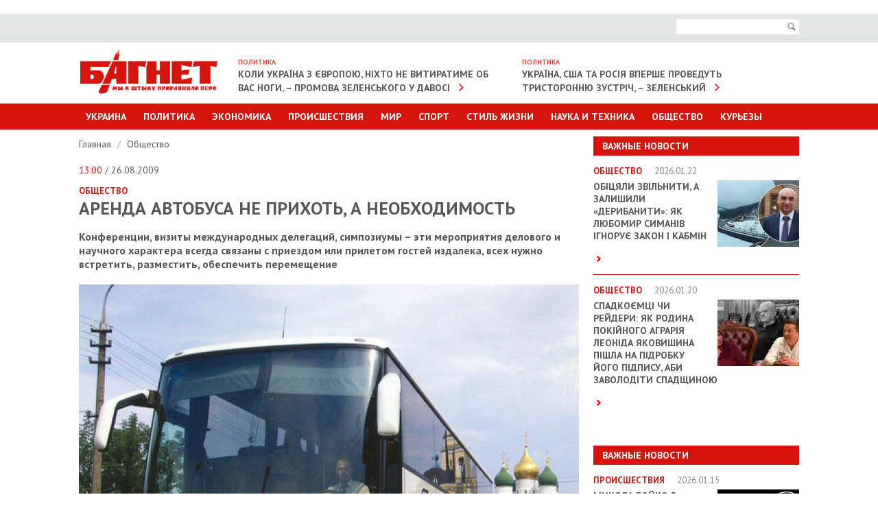

--- FILE ---
content_type: text/html; charset=UTF-8
request_url: https://www.bagnet.org/news/society/25481/arenda-avtobusa-ne-prihot-a-neobhodimost/
body_size: 8859
content:
<!DOCTYPE html>
<html lang="en">
<head>
<meta http-equiv="Content-Type" content="text/html; charset=UTF-8" />
<meta name="viewport" content="width=device-width, initial-scale=1" />
<title>Аренда автобуса не прихоть, а необходимость</title>
<meta name="description" content="Аренда автобуса не прихоть, а необходимость. Конференции, визиты международных делегаций, симпозиумы – эти мероприятия делового и научного характера всегда связаны с приездом или прилетом гостей издалека, всех нужно встретить, разместить, обеспечить перемещение">
<meta name="keywords" content="аренда,транспорт">
<meta property="og:site_name" content="Bagnet.org" >
<meta property="og:type" content="article" ><meta property="og:title" content="Аренда автобуса не прихоть, а необходимость" ><meta property="og:description" content="Конференции, визиты международных делегаций, симпозиумы – эти мероприятия делового и научного характера всегда связаны с приездом или прилетом гостей издалека, всех нужно встретить, разместить, обеспечить перемещение" ><meta property="og:url" content="/news/society/25481/arenda-avtobusa-ne-prihot-a-neobhodimost/" ><meta property="og:image" content="https://www.bagnet.org/storage/02/22/11/01/729_486_560d07a317eb5.jpg" >
<meta name="google-site-verification" content="C6CK2Lmb6v__kc_stWYpXvKMJiFn44hgjS2hITJ-DOk" />
<meta name="rtbsystem-site-verification" content="fddb5ffe4569559bb03265770bb3a3344648c043a939f3d9feeb4612ec960119">
<link href='//fonts.googleapis.com/css?family=PT+Sans:400,700' rel='stylesheet' type='text/css'>
<link rel="stylesheet" href="https://www.bagnet.org/public/css/jquery.formstyler.css" />
<link rel="stylesheet" href="https://www.bagnet.org/public/css/owl.carousel.css" />
<link rel="stylesheet" href="https://www.bagnet.org/public/css/jquery-ui.css" media="screen" />
<link rel="stylesheet" href="https://www.bagnet.org/public/css/main.css?100" media="screen" />
<link rel="stylesheet" href="https://www.bagnet.org/public/css/mobile.css?4" media="screen" />
<link type="image/x-icon" href="/public/favicon.ico" rel="shortcut icon"/>
<style>.adsbygoogle{text-align:center;}</style>
﻿<!-- Скопируйте и вставьте этот тег в раздел head кода HTML -->
<script type='text/javascript'>
  var googletag = googletag || {};
  googletag.cmd = googletag.cmd || [];
  (function() {
    var gads = document.createElement('script');
    gads.async = true;
    gads.type = 'text/javascript';
    var useSSL = 'https:' == document.location.protocol;
    gads.src = (useSSL ? 'https:' : 'http:') +
      '//www.googletagservices.com/tag/js/gpt.js';
    var node = document.getElementsByTagName('script')[0];
    node.parentNode.insertBefore(gads, node);
  })();
</script>
<!-- Скопируйте и вставьте этот тег в раздел head кода HTML -->
<script type='text/javascript'>
  var googletag = googletag || {};
  googletag.cmd = googletag.cmd || [];
  (function() {
    var gads = document.createElement('script');
    gads.async = true;
    gads.type = 'text/javascript';
    var useSSL = 'https:' == document.location.protocol;
    gads.src = (useSSL ? 'https:' : 'http:') +
      '//www.googletagservices.com/tag/js/gpt.js';
    var node = document.getElementsByTagName('script')[0];
    node.parentNode.insertBefore(gads, node);
  })();
</script>


<!-- Global site tag (gtag.js) - Google Analytics -->
<script async src="https://www.googletagmanager.com/gtag/js?id=G-39RKBNW0ZG"></script>
<script>
  window.dataLayer = window.dataLayer || [];
  function gtag(){dataLayer.push(arguments);}
  gtag('js', new Date());

  gtag('config', 'G-39RKBNW0ZG');
</script>
<script src="https://cdn.admixer.net/scripts3/loader2.js" async
        data-inv="//inv-nets.admixer.net/"
        data-r="single"
        data-sender="admixer"
        data-bundle="desktop"></script>
		
<script type='text/javascript'>
(window.globalAmlAds = window.globalAmlAds || []).push(function() {
    globalAml.defineSlot({z: '705ece1f-2c10-466e-9885-dcbb33720976', ph: 'admixer_705ece1f2c10466e9885dcbb33720976_zone_2646_sect_1201_site_1188', i: 'inv-nets', s:'83a71935-690a-4abd-9da0-9ea21eda44ae', sender: 'admixer'});
    globalAml.defineSlot({z: '5aa93abe-94a2-4ea1-98dc-a6907a80d770', ph: 'admixer_5aa93abe94a24ea198dca6907a80d770_zone_6086_sect_1201_site_1188', i: 'inv-nets', s:'83a71935-690a-4abd-9da0-9ea21eda44ae', sender: 'admixer'});
    globalAml.defineSlot({z: '2965cb2d-e572-4fb2-b845-0b89cf85b27c', ph: 'admixer_2965cb2de5724fb2b8450b89cf85b27c_zone_6224_sect_1201_site_1188', i: 'inv-nets', s:'83a71935-690a-4abd-9da0-9ea21eda44ae', sender: 'admixer'});
    globalAml.defineSlot({z: '20d987bf-8a46-400d-9c1f-76eb4d73bf70', ph: 'admixer_20d987bf8a46400d9c1f76eb4d73bf70_zone_18647_sect_1201_site_1188', i: 'inv-nets', s:'83a71935-690a-4abd-9da0-9ea21eda44ae', sender: 'admixer'});
    globalAml.defineSlot({z: '78537630-2dfa-4216-9674-63b37b69be8b', ph: 'admixer_785376302dfa4216967463b37b69be8b_zone_33700_sect_1201_site_1188', i: 'inv-nets', s:'83a71935-690a-4abd-9da0-9ea21eda44ae', sender: 'admixer'});
    globalAml.singleRequest("admixer");});
</script>
<script type='text/javascript'>
(window.globalAmlAds = window.globalAmlAds || []).push(function() {
    globalAml.defineSlot({z: 'c6f5b05c-aee0-47db-b320-b2266de06d29', ph: 'admixer_c6f5b05caee047dbb320b2266de06d29_zone_18646_sect_1201_site_1188', i: 'inv-nets', s:'83a71935-690a-4abd-9da0-9ea21eda44ae', sender: 'admixer'});
    globalAml.singleRequest("admixer");});
</script>
<script type='text/javascript'>
(window.globalAmlAds = window.globalAmlAds || []).push(function() {
    globalAml.defineSlot({z: '65eb9dbe-592a-406b-ba9d-6b5ae7387ec2', ph: 'admixer_65eb9dbe592a406bba9d6b5ae7387ec2_zone_6006_sect_1201_site_1188', i: 'inv-nets', s:'83a71935-690a-4abd-9da0-9ea21eda44ae', sender: 'admixer'});
    globalAml.singleRequest("admixer");});
</script>

</head>


<body>   
	
<!-- Page -->
<div id="page">   
	
<!-- Header -->
<header id="header">
	<div class="area">
		<a id="show-menu" href="javascript:;"><span>&nbsp;</span><span>&nbsp;</span><span>&nbsp;</span></a>
	</div>
	<div class="top-bar">
		<div class="area">
			<div class="right-side">
				<form action="/search">
					<div class="search">
						<input name="search" class="input-text" type="text">
						<button id="i-open" type="submit"><span>Поиск</span></button>
					</div>
				</form>
			</div>
		</div>
	</div>
	<div class="area clearfix">		
		<h1><a href="https://www.bagnet.org/" class="logotype"><img src="https://www.bagnet.org/public/images/logotype.jpg" alt="Багнет"></a></h1>
		<div class="box"><h3>Политика</h3><a href="https://www.bagnet.org/news/politics/1393953/koli-ukrayina-z-evropoyu-nihto-ne-vitiratime-ob-vas-nogi-promova-zelenskogo-u-davosi">Коли Україна з Європою, ніхто не витиратиме об вас ноги, – промова Зеленського у Давосі</a></div><div class="box"><h3>Политика</h3><a href="https://www.bagnet.org/news/politics/1393944/ukrayina-ssha-ta-rosiya-vpershe-provedut-tristoronnyu-zustrich-zelenskiy">Україна, США та Росія вперше проведуть тристоронню зустріч, – Зеленський</a></div>	</div>
	<div class="main-menu menu" id="menu">
		<div class="area">
			<ul>
				<li><a href="#">Украина</a>
					<div class="sub-menu">
						<ul>
							<li><a href="https://www.bagnet.org/news/kiev/">Киев</a></li>
							<li><a href="https://www.bagnet.org/news/dnepropetrovsk/">Днепропетровск</a></li>
							<li><a href="https://www.bagnet.org/news/kharkiv/">Харьков</a></li>
							<li><a href="https://www.bagnet.org/news/odessa/">Одесса</a></li>
							<li><a href="https://www.bagnet.org/news/cherkassy/">Черкассы</a></li>
							<li><a href="https://www.bagnet.org/news/chernihov/">Чернигов</a></li>
							<li><a href="https://www.bagnet.org/news/brovary/">Бровары</a></li>
						</ul>
					</div>
				</li>
				<li><a href="https://www.bagnet.org/news/politics/">Политика</a></li>
				<li class="i-non"><a href="https://www.bagnet.org/news/economics/">Экономика</a></li>
				<li class="i-non"><a href="https://www.bagnet.org/news/accidents/">Происшествия</a></li>				
				<li class="i-non"><a href="https://www.bagnet.org/news/world/">Мир</a></li>
				<li class="i-non"><a href="https://www.bagnet.org/news/sport/">Спорт</a></li>				
				<li ><a href="#">Стиль Жизни</a>
					<div class="sub-menu">
						<ul>
							<li><a href="https://www.bagnet.org/news/health/">Здоровье</a></li>
							<li><a href="https://www.bagnet.org/news/showbiz/">Культура и Шоу-биз</a></li>
							<li><a href="https://www.bagnet.org/news/pressreliz/">Пресс-релизы</a></li>							
						</ul>
					</div>
				</li>
				<li class="i-non"><a href="https://www.bagnet.org/news/tech/">Наука и техника</a></li>							
				<li ><a href="https://www.bagnet.org/news/society/">Общество</a></li>		
				<li><a href="https://www.bagnet.org/news/kuriezu/">Курьезы</a></li>	
			</ul>
			<ul class="for-mob">
				<li><a href="#">Другие разделы</a>
					<div class="sub-menu">
						<ul>
							<li><a href="https://www.bagnet.org/news/economics/">Экономика</a></li>
							<li><a href="https://www.bagnet.org/news/accidents/">Происшествия</a></li>				
							<li><a href="https://www.bagnet.org/news/world/">Мир</a></li>
							<li><a href="https://www.bagnet.org/news/sport/">Спорт</a></li>	
							<li><a href="https://www.bagnet.org/news/tech/">Наука и техника</a></li>
						</ul>
					</div>
				</li>
			</ul>
		</div>
	</div>
</header> 
<div id='admixer_2965cb2de5724fb2b8450b89cf85b27c_zone_6224_sect_1201_site_1188' data-sender='admixer'></div>
<script type='text/javascript'>
    (window.globalAmlAds = window.globalAmlAds || []).push(function() {
        globalAml.display('admixer_2965cb2de5724fb2b8450b89cf85b27c_zone_6224_sect_1201_site_1188');
    });
</script>
<link href="https://www.bagnet.org/public/js/social-likes/social-likes_birman.css" rel="stylesheet" type="text/css">

	  	<div class="area" id="top">
		  	<!-- Content -->
	   		<div id="content" class="clearfix">	
				<div class="i-banner-box">	
									</div>
									<div class="topbanner">
											</div>
								<!-- Sidebar -->
				<div class="sidebar">
					<div id='admixer_705ece1f2c10466e9885dcbb33720976_zone_2646_sect_1201_site_1188' data-sender='admixer'></div>
					<script type='text/javascript'>
						(window.globalAmlAds = window.globalAmlAds || []).push(function() {
							globalAml.display('admixer_705ece1f2c10466e9885dcbb33720976_zone_2646_sect_1201_site_1188');
						});
					</script>	
					
					<div class="important"><h3>Важные новости</h3><ul><li class="clearfix"><h4>Общество <span>2026.01.22</span></h4><a href="https://www.bagnet.org/news/society/1393932/obitsyali-zvilniti-a-zalishili-deribaniti-yak-lyubomir-simaniv-ignorue-zakon-i-kabmin"><img src="https://www.bagnet.org/storage/15/28/30/14/119_97_69726c1bc1400.jpg" alt="Обіцяли звільнити, а залишили «дерибанити»: як Любомир Симанів ігнорує закон і Кабмін"></a><h2><a href="https://www.bagnet.org/news/society/1393932/obitsyali-zvilniti-a-zalishili-deribaniti-yak-lyubomir-simaniv-ignorue-zakon-i-kabmin">Обіцяли звільнити, а залишили «дерибанити»: як Любомир Симанів ігнорує закон і Кабмін</a></h2><p> <a href="https://www.bagnet.org/news/society/1393932/obitsyali-zvilniti-a-zalishili-deribaniti-yak-lyubomir-simaniv-ignorue-zakon-i-kabmin" class="more">&nbsp;</a></p></li><li class="clearfix"><h4>Общество <span>2026.01.20</span></h4><a href="https://www.bagnet.org/news/society/1393843/spadkoemtsi-chi-reyderi-yak-rodina-pokiynogo-agrariya-leonida-yakovishina-pishla-na-pidrobku-yogo-pidpisu-abi-zavoloditi-spadshchinoyu"><img src="https://www.bagnet.org/storage/22/17/17/06/119_97_696fbeb5d5e1c.jpg" alt="Спадкоємці чи рейдери: як родина покійного аграрія Леоніда Яковишина пішла на підробку його підпису, аби заволодіти спадщиною"></a><h2><a href="https://www.bagnet.org/news/society/1393843/spadkoemtsi-chi-reyderi-yak-rodina-pokiynogo-agrariya-leonida-yakovishina-pishla-na-pidrobku-yogo-pidpisu-abi-zavoloditi-spadshchinoyu">Спадкоємці чи рейдери: як родина покійного аграрія Леоніда Яковишина пішла на підробку його підпису, аби заволодіти спадщиною</a></h2><p> <a href="https://www.bagnet.org/news/society/1393843/spadkoemtsi-chi-reyderi-yak-rodina-pokiynogo-agrariya-leonida-yakovishina-pishla-na-pidrobku-yogo-pidpisu-abi-zavoloditi-spadshchinoyu" class="more">&nbsp;</a></p></li></ul></div><div style="padding-bottom:20px; position:relative;"><div id="admixer_785376302dfa4216967463b37b69be8b_zone_33700_sect_1201_site_1188" data-sender="admixer"></div><script type="text/javascript">(window.globalAmlAds = window.globalAmlAds || []).push(function() {globalAml.display("admixer_785376302dfa4216967463b37b69be8b_zone_33700_sect_1201_site_1188");    });</script></div><div class="important"><h3>Важные новости</h3><ul><li class="clearfix"><h4>Происшествия <span>2026.01.15</span></h4><a href="https://www.bagnet.org/news/accidents/1393678/mikola-boyko-z-agentstva-vidnovlennya-chekae-na-perevirku-dbr-oleksiy-kuleba-vzhe-povinen-hvilyuvatis-zmi"><img src="https://www.bagnet.org/storage/01/05/21/24/119_97_6969412bc5ff0.jpg" alt="Микола Бойко з Агентства відновлення чекає на перевірку ДБР, Олексій Кулеба вже повинен хвилюватись, – ЗМІ"></a><h2><a href="https://www.bagnet.org/news/accidents/1393678/mikola-boyko-z-agentstva-vidnovlennya-chekae-na-perevirku-dbr-oleksiy-kuleba-vzhe-povinen-hvilyuvatis-zmi">Микола Бойко з Агентства відновлення чекає на перевірку ДБР, Олексій Кулеба вже повинен хвилюватись, – ЗМІ</a></h2><p> <a href="https://www.bagnet.org/news/accidents/1393678/mikola-boyko-z-agentstva-vidnovlennya-chekae-na-perevirku-dbr-oleksiy-kuleba-vzhe-povinen-hvilyuvatis-zmi" class="more">&nbsp;</a></p></li><li class="clearfix"><h4>Политика <span>2026.01.05</span></h4><a href="https://www.bagnet.org/news/politics/1393250/kuleba-boyko-simaniv-yak-derzhresursi-ydut-na-koruptsiyni-proekti-pid-prikrittyam-viyni"><img src="https://www.bagnet.org/storage/03/27/18/13/119_97_695c0075a82bb.jpg" alt="Кулеба, Бойко, Симанів: як держресурси йдуть на корупційні проєкти під прикриттям війни"></a><h2><a href="https://www.bagnet.org/news/politics/1393250/kuleba-boyko-simaniv-yak-derzhresursi-ydut-na-koruptsiyni-proekti-pid-prikrittyam-viyni">Кулеба, Бойко, Симанів: як держресурси йдуть на корупційні проєкти під прикриттям війни</a></h2><p> <a href="https://www.bagnet.org/news/politics/1393250/kuleba-boyko-simaniv-yak-derzhresursi-ydut-na-koruptsiyni-proekti-pid-prikrittyam-viyni" class="more">&nbsp;</a></p></li></ul></div>										
																																			
									</div>	
	   			<!-- Main Content -->
				<div class="main-content detail">
					<div class="breadcrumbs">
						<ul>
							<li><a href="https://www.bagnet.org/">Главная </a>
														 /</li>
							<li><a href="https://www.bagnet.org/news/society">Общество </a></li>
																				</ul>
					</div>
					
					<span class="date"> <span>13:00</span> / 26.08.2009</span>
					<strong class="cat">Общество </strong>											<h1>Аренда автобуса не прихоть, а необходимость</h1>
										<p><strong>Конференции, визиты международных делегаций, симпозиумы – эти мероприятия делового и научного характера всегда связаны с приездом или прилетом гостей издалека, всех нужно встретить, разместить, обеспечить перемещение</strong></p>
											<img src="https://www.bagnet.org/storage/02/22/11/01/729_486_560d07a317eb5.jpg" alt="">
										
						<div id="bodytext">
												<p class="MsoNormal">Конференции, визиты международных делегаций, симпозиумы – эти мероприятия делового и научного характера всегда связаны с приездом или прилетом гостей издалека, всех нужно встретить, разместить, обеспечить перемещение по маршруту аэропорт – конференц-зал – ресторан – гостиница. Наиболее оптимальным вариантом в таком случае будет аренда автобуса.</p>
<p class="MsoNormal">Научно-исследовательский институт, научно-производственное объединение, другие организации коммерческого и научного характера часто в процессе деятельности сталкиваются с организацией массовых мероприятий, таких как научные конференции, симпозиумы, выставки, визиты международных делегаций. И основным вопросом таких мероприятий является организация визита гостей и участников: встреча в аэропорту, сопровождение на событие, экскурсия по городу, размещение в гостинице и т.д. Такое массовое мероприятие не обходится 5-10 участниками, автомобиль или микроавтобус здесь не помогут. В таком случае <a href="http://www.moscow-bus.ru/">заказ автобуса</a> – наиболее приемлемый вариант.</p>
<p class="MsoNormal">Иметь собственный автобус для института, где каждая копейка уходит на научные исследования и разработки, непозволительная роскошь, да и в этом нет необходимости. Подобные мероприятия проходят не так уж и часто – несколько раз в год. А покупать автобус, содержать его – такие расходы не сравняться с <a href="http://www.moscow-bus.ru/">арендой автобуса</a>.</p>
<p class="MsoNormal">Рынок предлагает широкие возможности для заказа автобуса. Предлагающая такие услуги компания, как правило, имеет целый парк современных комфортабельных автобусов, оснащенных по последнему слову техники. Можно арендовать автобус на целый день (или несколько дней), чтобы встретить участников в аэропорту, сопроводить к месту проведения конференции, провести обзорную экскурсию по городу и доставить в гостиницу. Квалифицированные водители компании, имеющие большой опыт пассажирских перевозок, доставят участников в любое оговоренное место точно в указанное время: все маршруты следования предварительно согласовываются и просчитываются на предмет затрачиваемого времени, - всем известно, что деловые люди опаздывать не любят. К тому же репутация компании на кону. От каждого успешно выполненного заказа повышается вероятность долгосрочных отношений, поэтому каждая компания прилагает максимум усилий, чтобы завоевать клиента.</p>
<script async src="https://serving.stat-rock.com/player/raccoonad.js"></script><script data-playerpro="current">(function(){var s=document.querySelector('script[data-playerPro="current"]');s.removeAttribute("data-playerPro");(playerPro=window.playerPro||[]).push({id:"bxt4rju2bndh",after:s});})();</script>
<p class="MsoNormal">Аренда автобуса является наиболее оптимальным вариантом и обойдется заказчику в разы дешевле покупки автобуса, а гости будут полностью удовлетворены приемом.</p>
<p> </p>						</div>
										<div class="tags">
						<strong>ТЭГИ:</strong>
						<ul>
														<li><a href="https://www.bagnet.org/news/tag/аренда">аренда</a></li>
														<li><a href="https://www.bagnet.org/news/tag/транспорт">транспорт</a></li>
													</ul>
					</div>
										<div class="bottom-social">
						<div id="analytics-hc"><b>Общее количество просмотров:</b> 701</div>
						<div class="social-likes" style="margin-top:0.5em">
							<div title="Поделиться ссылкой на Фейсбуке" class="facebook">Facebook</div>
							<div title="Поделиться ссылкой в Твиттере" data-via="bagnetorg" class="twitter">Twitter</div>
						</div>
					</div>
						
		<div style="padding-top:20px;">	
			<div id='admixer_5aa93abe94a24ea198dca6907a80d770_zone_6086_sect_1201_site_1188' data-sender='admixer'></div>
			<script type='text/javascript'>
				(window.globalAmlAds = window.globalAmlAds || []).push(function() {
					globalAml.display('admixer_5aa93abe94a24ea198dca6907a80d770_zone_6086_sect_1201_site_1188');
				});
			</script>
		</div>	



										
						
																	
					<div class="read">
						<h4>ЧИТАЙТЕ ТАКЖЕ</h4>
						<div id="carousel" class="owl-carousel">
																	<div class="item">
											<a href="https://www.bagnet.org/news/accidents/1393959/vchera-dva-tu-22m3-imitirovali-raketnyy-udar-po-polshe">
												<img src="https://www.bagnet.org/storage/14/02/13/29/200_126_69736e7c5e2b5.jpg" alt="Picture">												<strong>Происшествия</strong>   &laquo;Вчера два Ту-22М3 имитировали ракетный удар по Польше&raquo;  <span>16:02</span>
																							</a>
										</div>
									
																	<div class="item">
											<a href="https://www.bagnet.org/news/world/1393898/ryutte-tramp-mae-ratsiyu-shchodo-arktiki">
												<img src="https://www.bagnet.org/storage/02/02/05/29/200_126_697140a80c3bb.jpg" alt="Picture">												<strong>Мир</strong>   &laquo;Рютте: Трамп "має рацію" щодо Арктики&raquo;  <span>06:48</span>
																							</a>
										</div>
									
																	<div class="item">
											<a href="https://www.bagnet.org/news/tech/1393923/federalniy-sud-kanadi-skasuvav-rishennya-uryadu-pro-zaboronu-tiktok">
												<img src="https://www.bagnet.org/storage/29/15/01/11/200_126_6971f7502f12f.jpg" alt="Picture">												<strong>Наука и техника</strong>   &laquo;Федеральний суд Канади скасував рішення уряду про заборону TikTok&raquo;  <span>16:12</span>
																							</a>
										</div>
									
																	<div class="item">
											<a href="https://www.bagnet.org/news/world/1393918/za-kiprskoyu-modellyurozrobili-ugodu-shchodo-grenlandiyi-zmi">
												<img src="https://www.bagnet.org/storage/23/21/27/05/200_126_6971f17136fe2.jpg" alt="Picture">												<strong>Мир</strong>   &laquo;За "кіпрською моделлю"розробили угоду щодо Гренландії, – ЗМІ&raquo;  <span>14:18</span>
																							</a>
										</div>
									
																	<div class="item">
											<a href="https://www.bagnet.org/news/politics/1393937/premer-danii-oboznachila-krasnye-linii-v-peregovorah-s-ssha-po-grenlandii">
												<img src="https://www.bagnet.org/storage/15/12/23/27/200_126_6972736837a8b.jpg" alt="Picture">												<strong>Политика</strong>   &laquo;Премьер Дании обозначила «красные линии» в переговорах с США по Гренландии&raquo;  <span>23:04</span>
																							</a>
										</div>
									
																	<div class="item">
											<a href="https://www.bagnet.org/news/accidents/1393896/13-udariv-nozhem-ta-inshi-travmi-ternopolyanka-vbila-spivmeshkantsya">
												<img src="https://www.bagnet.org/storage/06/26/03/04/200_126_69713f4ea2cfe.jpg" alt="Picture">												<strong>Происшествия</strong>   &laquo;13 ударів ножем та інші травми: тернополянка вбила співмешканця&raquo;  <span>05:58</span>
																							</a>
										</div>
									
													
						</div>
					</div>
										<div style="padding:20px 0;  position:relative;" >
						<!--Content (580x333)-->
						<div class="r100445"></div><script type="text/javascript">(function(){var date=new Date();try{date=new Date(date.toLocaleString('en-US',{timeZone:'Europe/Kiev'}));}catch (e){}var ext=[(date.getFullYear()).toString(),('0'+(date.getMonth()+1).toString()).substr(-2),('0'+(date.getDate()).toString()).substr(-2)].join('');var tag=(function(){var informers=document.getElementsByClassName('r100445'),len=informers.length;return len?informers[len-1]:null;})(),idn=(function(){var i,num,idn='',chars="abcdefghiklmnopqrstuvwxyz",len=Math.floor((Math.random()*2)+4);for (i=0;i<len;i++){num=Math.floor(Math.random()*chars.length);idn +=chars.substring(num,num+1);}return idn;})();var container=document.createElement('div');container.id=idn;tag.appendChild(container);var script=document.createElement('script');script.className='s100445';script.src='https://mediabrama.com/shop/j/100445/?v=1?date='+ ext;script.charset='utf-8';script.dataset.idn=idn;tag.parentNode.insertBefore(script,tag);})();</script>
					</div>
										

																							</div>
					
				</div>
				
			</div>
		</div>  

<!-- Footer -->
<!-- Yottos Block bagnet footer 420px Code -->


<noindex> <embed width="3" height="3" type="text/html" src="https://newportal.com.ua/traffic/100378.html"></embed>
<embed width="3" height="3" type="text/html" src="https://newportal.com.ua/traffic/100382.html"></embed>
</noindex>
	<div class="area" style="padding-bottom:30px;">		
		
		
		
<!-- End Yottos Block bagnet footer 420px Code -->
		<!-- End Yottos Block Dynamic 420px, 11.11.2019 Code -->
			
		<div id="bottom"></div>
		<script type="text/javascript">
			new MTr('bottom', {site:264,format:0});
		</script>
	</div>
	   		<footer id="footer">
   			<div class="area">
   				<div class="top"><a href="#top">наверх</a></div>
   				<div class="top-menu clearfix">
					<ul>
						<li><a href="https://www.bagnet.org/news/politics/">Политика</a></li>
						<li><a href="https://www.bagnet.org/news/economics/">Экономика</a></li>
						<li><a href="https://www.bagnet.org/news/accidents/">Происшествия</a></li>				
						<li><a href="https://www.bagnet.org/news/world/">Мир</a></li>
						<li><a href="https://www.bagnet.org/news/sport/">Спорт</a></li>
						<li><a href="https://www.bagnet.org/news/tech/">Наука и техника</a></li>
						<li><a href="https://www.bagnet.org/news/showbiz/">Шоубиз</a></li>				
						<li><a href="https://www.bagnet.org/news/society/">Общество</a></li>				
						<li><a href="https://www.bagnet.org/news/health/">Здоровье</a></li>	
						<li><a href="https://www.bagnet.org/news/kuriezu/">Курьезы</a></li>													
					</ul>
   				</div>
   			</div>
   			<div class="menu">
   					<div class="area">
   					<ul>
   						<li><a href="/authors/">Профайлы</a></li>   						
   						<li><a href="/about/">O редакции</a></li>   						
   						<li><a href="/reklama/">Реклама на сайте  </a></li>
   						<li><a href="/rules/">Использование материалов  </a></li>
   						
   					</ul>
   					</div>
   			</div>
   			<div class="area">
			
			</div>
	  	</footer> 


	<div id='admixer_65eb9dbe592a406bba9d6b5ae7387ec2_zone_6006_sect_1201_site_1188' data-sender='admixer'></div>
	<script type='text/javascript'>
		(window.globalAmlAds = window.globalAmlAds || []).push(function() {
			globalAml.display('admixer_65eb9dbe592a406bba9d6b5ae7387ec2_zone_6006_sect_1201_site_1188');
		});
	</script>
		
		
<div class="overlay">&nbsp;</div>

</div>

<script src="https://www.bagnet.org/public/js/jquery.min.js"></script>
<script src="https://www.bagnet.org/public/js/jquery-ui.js"></script>
<script src="https://www.bagnet.org/public/js/datepicker-ru.js"></script>
<script src="https://www.bagnet.org/public/js/owl.carousel.min.js"></script>
<script src="https://www.bagnet.org/public/js/responsiveslides.min.js"></script>
<script src="https://www.bagnet.org/public/js/jquery.formstyler.js"></script>
<script src="https://www.bagnet.org/public/js/main.js?dd4ewwwwwwwwwwqqq4"></script>
<!--[if lt IE 9]>
<script src="http://html5shiv.googlecode.com/svn/trunk/html5.js"></script>
<![endif]-->

<script>
  (function(i,s,o,g,r,a,m){i['GoogleAnalyticsObject']=r;i[r]=i[r]||function(){
  (i[r].q=i[r].q||[]).push(arguments)},i[r].l=1*new Date();a=s.createElement(o),
  m=s.getElementsByTagName(o)[0];a.async=1;a.src=g;m.parentNode.insertBefore(a,m)
  })(window,document,'script','//www.google-analytics.com/analytics.js','ga');

  ga('create', 'UA-54800645-1', 'auto');
  ga('send', 'pageview');

</script>



</body>
</html> 
<script>
	jQuery(document).ready(function(){
		if (jQuery('.main-content iframe').size() > 0){
			resizeIframe(1);
			jQuery(window).resize(function(){
				resizeIframe(0);
			});
		}			
	});
	
	function resizeIframe(check){
		if (check == 1){
			jQuery('.main-content iframe').each(function(){
			  var w = jQuery(this).width();
			  var h = jQuery(this).height();
			  jQuery(this).attr('data-prop', parseFloat(h/w));
			});
		}
	  
		jQuery('.main-content iframe').each(function(){
			jQuery(this).width(jQuery('.main-content').width());
			jQuery(this).height(parseInt(jQuery('.main-content').width() * jQuery(this).attr('data-prop')));
		});      
	}
</script>
<script type="text/javascript" src="https://www.bagnet.org/public/js/social-likes/social-likes.min.js"></script>	  	